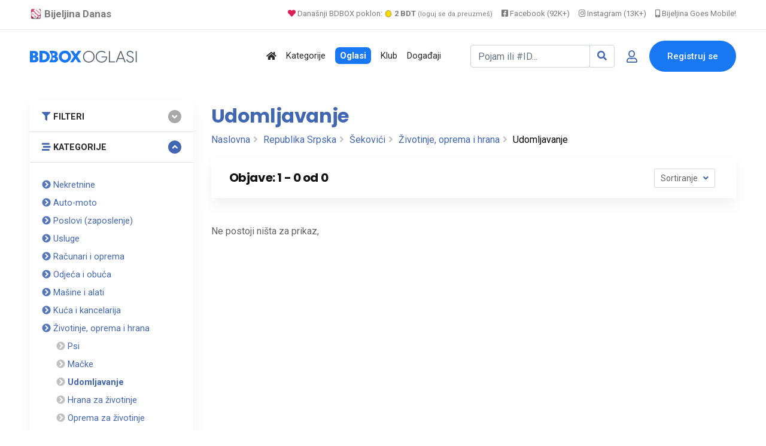

--- FILE ---
content_type: text/html; charset=UTF-8
request_url: https://www.bijeljina.org/bdbox/listings/republika-srpska/sekovici-4923/zivotinje-oprema-i-hrana-udomljavanje
body_size: 10221
content:
<!DOCTYPE html>
<!--[if IE 9]><html class="lt-ie10" lang="sr"> <![endif]-->
<html lang="sr">
<head>
<title>Udomljavanje | Šekovići, RS</title>
<meta name="description" content="Udomljavanje | Šekovići, RS.  i ostalo.">
<link rel="canonical" href="https://www.bijeljina.org/bdbox/listings/republika-srpska/sekovici-4923/zivotinje-oprema-i-hrana-udomljavanje">



<!--LUPON-->

<script async src="https://securepubads.g.doubleclick.net/tag/js/gpt.js"></script>
<script async src="https://adxbid.info/bijeljina.js"></script>
<script>
  window.googletag = window.googletag || {cmd: []};
  googletag.cmd.push(function() {
    googletag.defineSlot('/21988954268/adxp_bijeljinadanas_billboard', [[728, 90], [320, 100], [970, 250], [320, 50], [970, 90]], 'div-gpt-ad-1588720963251-0').addService(googletag.pubads());
    googletag.defineSlot('/21988954268/adxp_bijeljinadanas_rectangle_1', [[320, 50], [468, 60], [320, 100], [300, 250], [336, 280]], 'div-gpt-ad-1588721028904-0').addService(googletag.pubads());
    googletag.defineSlot('/21988954268/adxp_bijeljinadanas_rectangle_2', [[300, 250], [468, 60], [320, 50], [336, 280], [320, 100]], 'div-gpt-ad-1588721058347-0').addService(googletag.pubads());
    googletag.defineSlot('/21988954268/adxp_bijeljinadanas_rectangle_3', [[320, 50], [336, 280], [300, 250], [468, 60], [320, 100]], 'div-gpt-ad-1588721138414-0').addService(googletag.pubads());
    googletag.defineSlot('/21988954268/adxp_bijeljinadanas_side_1', [[336, 280], [320, 100], [300, 250], [320, 50], [300, 600], [160, 600]], 'div-gpt-ad-1588721165426-0').addService(googletag.pubads());
    googletag.defineSlot('/21988954268/adxp_bijeljinadanas_side_2', [[320, 50], [336, 280], [320, 100], [160, 600], [300, 600], [300, 250]], 'div-gpt-ad-1588721195689-0').addService(googletag.pubads());
googletag.defineSlot('/21988954268/adxp_bijeljinadanas_leaderboard', [[728, 90], [320, 100], [320, 50]], 'div-gpt-ad-1588864874503-0').addService(googletag.pubads());

    googletag.pubads().disableInitialLoad();
    googletag.pubads().enableSingleRequest();
    googletag.pubads().collapseEmptyDivs();
    googletag.enableServices();
  });
</script>

<!--LUPON-->


<link rel="dns-prefetch" href="https://www.google-analytics.com"/>
		<link rel="dns-prefetch" href="https://fonts.googleapis.com"/>
		<link rel="dns-prefetch" href="https://ajax.googleapis.com"/>
		<link rel="dns-prefetch" href="https://pagead2.googlesyndication.com"/>
		<link rel="dns-prefetch" href="https://googleads.g.doubleclick.net"/>




<!-- Google tag (gtag.js) -->
		<script async src="https://www.googletagmanager.com/gtag/js?id=G-BTYCB7KQY2"></script>
		<script>
			window.dataLayer = window.dataLayer || [];
			function gtag(){dataLayer.push(arguments);}
			gtag('js', new Date());
			
			gtag('config', 'G-BTYCB7KQY2');
		</script>

<link rel="apple-touch-icon" sizes="180x180" href="https://www.bijeljina.org/bdbox/assets/apple-touch-icon.png">
<link rel="icon" type="image/png" sizes="32x32" href="https://www.bijeljina.org/bdbox/assets/favicon-32x32.png">
<link rel="icon" type="image/png" sizes="16x16" href="https://www.bijeljina.org/bdbox/assets/favicon-16x16.png">
<link rel="manifest" href="https://www.bijeljina.org/bdbox/site.webmanifest">
<link rel="mask-icon" href="https://www.bijeljina.org/bdbox/assets/safari-pinned-tab.svg" color="#5bbad5">
<meta name="msapplication-TileColor" content="#da532c">
<meta name="theme-color" content="#ffffff">
<meta name="google-site-verification" content="FhHtE7RI8lFbdUmtAJXzouJZnfOY-T7D15kZNyY20jM" />
<meta name="alexaVerifyID" content="twIHPPqx-uRPZN_s_nyi_cSPA6c"/>
<meta name="msvalidate.01" content="71EBC66DD63B87A627C0AA9A7391EFCE" >


 <!-- Bootstrap CSS -->
    <link rel="stylesheet" href="https://www.bijeljina.org/bdbox/dependencies/bootstrap/css/bootstrap.min.css">
    <!-- FontAwesome CSS -->
    <link rel="stylesheet" href="https://www.bijeljina.org/bdbox/dependencies/fontawesome/css/all.min.css">
    <!-- Flaticon CSS -->
    <link rel="stylesheet" href="https://www.bijeljina.org/bdbox/dependencies/flaticon/flaticon.css">
    <!-- Owl Carousel CSS -->
    <link rel="stylesheet" href="https://www.bijeljina.org/bdbox/dependencies/owl.carousel/css/owl.carousel.min.css">
    <link rel="stylesheet" href="https://www.bijeljina.org/bdbox/dependencies/owl.carousel/css/owl.theme.default.min.css">
    <!-- Animated Headlines CSS -->
    <link rel="stylesheet" href="https://www.bijeljina.org/bdbox/dependencies/jquery-animated-headlines/css/jquery.animatedheadline.css">
    <!-- Magnific Popup CSS -->
    <link rel="stylesheet" href="https://www.bijeljina.org/bdbox/dependencies/magnific-popup/css/magnific-popup.css">
    <!-- Animate CSS -->
    <link rel="stylesheet" href="https://www.bijeljina.org/bdbox/dependencies/animate.css/css/animate.min.css">
    <!-- Meanmenu CSS -->
    
    <!-- Site Stylesheet -->
    <link rel="stylesheet" href="https://www.bijeljina.org/bdbox/assets/css/app.css?v10112d4aa7tsgfgfeff">
	<link rel="stylesheet" href="https://www.bijeljina.org/bdbox/assets/css/images-grid.css?1a1jftrrfujud7e78g5dg77">
	 
    <!-- Google Web Fonts -->
    <link href="https://fonts.googleapis.com/css?family=Nunito:300,300i,400,400i,600,600i,700,700i,800,800i&amp;display=swap" rel="stylesheet">
    <link href="https://fonts.googleapis.com/css?family=Roboto:300,300i,400,400i,500,500i,700,700i,900,900i&amp;display=swap" rel="stylesheet">
	<link href="https://fonts.googleapis.com/css?family=Roboto+Condensed:300,300i,400,400i,500,500i,700,700i,900,900i&amp;display=swap" rel="stylesheet">		
<link href="https://fonts.googleapis.com/css?family=Poppins:300,400,500,600,700,800,900|Roboto:300,300i,400,400i,500,500i,700,700i,900,900i&amp;display=swap" rel="stylesheet">	
<!-- css -->

<link href="https://cdnjs.cloudflare.com/ajax/libs/select2/4.0.8/css/select2.min.css" rel="stylesheet" />

<link rel="stylesheet" href="https://www.bijeljina.org/bdbox/templates/js/raty/jquery.raty.css">
<link rel="stylesheet" href="https://www.bijeljina.org/bdbox/templates/examples.css?7a7">

<!-- javascript -->
<script src="https://ajax.googleapis.com/ajax/libs/jquery/2.1.1/jquery.min.js"></script>
<script src="https://cdnjs.cloudflare.com/ajax/libs/select2/4.0.8/js/select2.min.js"></script>
<script src="https://www.bijeljina.org/bdbox/assets/js/images-grid.js?13772"></script>
<script src="https://www.bijeljina.org/bdbox/templates/js/typeahead.bundle.js"></script>

<!-- CSRF -->
<script>
// add CSRF token in the headers of all requests
$.ajaxSetup({
    headers: {
        'X-CSRF-Token': '1po0j758uvk7dsub30tjjcna5l',
		'X-Ajax-Setup': 1
    }
});
</script>

<!-- baseurl -->
<script>
var baseurl = 'https://www.bijeljina.org/bdbox';
</script>

<!-- custom functions -->
<script>
// test if cookie is enabled
function cookieEnabled() {
	// Quick test if browser has cookieEnabled host property
	if (navigator.cookieEnabled) {
		return true;
	}

	// Create cookie
	document.cookie = "cookietest=1";
	var ret = document.cookie.indexOf("cookietest=") != -1;

	// Delete cookie
	document.cookie = "cookietest=1; expires=Thu, 01-Jan-1970 00:00:01 GMT";

	return ret;
}

// test if localstorage is available
function lsTest(){
    var test = 'test';
    try {
        localStorage.setItem(test, test);
        localStorage.removeItem(test);
        return true;
    } catch(e) {
        return false;
    }
}

// createCookie
function createCookie(name, value, days) {
    var expires;
    var cookie_path;
	var path = "/bdbox";

    if (days) {
        var date = new Date();
        date.setTime(date.getTime() + (days * 24 * 60 * 60 * 1000));
        expires = "; expires=" + date.toUTCString();
    } else {
        expires = "";
    }

	if (path != '') {
		cookie_path = "; path=" + path;
	} else {
		cookie_path = "";
	}

    document.cookie = name + "=" + value + expires + cookie_path;
}

// delete_cookie
function delete_cookie(name) {
	createCookie(name, "", -100);
}

// getCookie
function getCookie(name) {
	var nameEQ = name + "=";
	var ca = document.cookie.split(';');

	for(var i=0;i < ca.length;i++) {
		var c = ca[i];
		while (c.charAt(0)==' ') c = c.substring(1,c.length);
		if (c.indexOf(nameEQ) == 0) return c.substring(nameEQ.length,c.length);
	}

	return null;
}

// check if string is JSON
function IsJsonString(str) {
	try {
		JSON.parse(str);
	} catch (e) {
		return false;
	}

	return true;
}

// add to Favorites
function addToFavorites() {
	$('.add-to-favorites').on('click', function(e){
					window.location.href = 'https://www.bijeljina.org/bdbox/user/sign-in';
				});
}
</script>


<script>
 $(document).ready(function() {
 

 
   var kategorije = new Bloodhound({
     datumTokenizer: Bloodhound.tokenizers.obj.whitespace('kategorija'),
     queryTokenizer: Bloodhound.tokenizers.whitespace,
     prefetch: 'https://www.bijeljina.org/bdbox/cron/json-kategorije.php?'+Date.now(),
     limit : 10,
	 cache: false,
	ttl: 0
   });
   
    kategorije.clearRemoteCache()

   var radnje = new Bloodhound({
     datumTokenizer: Bloodhound.tokenizers.obj.whitespace('radnja'),
     queryTokenizer: Bloodhound.tokenizers.whitespace,
     prefetch: 'https://www.bijeljina.org/bdbox/cron/json-radnje.php?'+Date.now(),
     limit : 10,
cache: false,
ttl: 0
   });
   
    radnje.clearRemoteCache()

   kategorije.initialize();
   radnje.initialize();

   $('#s').typeahead({
     highlight: true,
     hint : false,
	 minLength: 3
   }, {
   limit: 10,
     name: 'nba-teams',
     displayKey: 'kategorija',
     source: kategorije.ttAdapter(),
          templates : {
       header : '<div class="pl-2" style="font-weight:500; color: #4267b2;"><i class="fas fa-stream mr-1" style="color:#4267b2;"></i> Kategorije</div>' 
     }
   }, {
   limit: 10,
     name: 'nhl-teams',
     displayKey: 'radnja',
     source: radnje.ttAdapter(),
     templates : {
      header : '<div class="pl-2" style="font-weight:500; color: #4267b2;"><i class="fas fa-store mr-1" style="color:#4267b2;"></i> Radnje</div>' 
     }
   });
   
   
    $('#s').on('typeahead:selected', function(evt, item) {
    
	window.location.href = "https://www.bijeljina.org/bdbox/"+item.link;
})

 });
 
 

</script>

<!-- Maps -->
<script>
	// Wikimedia Maps options
	var map_provider_options = {
		"maxZoom": 14
	}
	</script>	<!-- CSS -->
	<link rel="stylesheet" href="https://cdnjs.cloudflare.com/ajax/libs/leaflet/1.3.1/leaflet.css"/>
	
	<!-- Javascript -->
	<script src="https://cdnjs.cloudflare.com/ajax/libs/leaflet/1.3.1/leaflet.js"></script>
	<script src="https://www.bijeljina.org/bdbox/assets/js/leaflet-providers.js"></script>

	
<!-- Open Graph data -->
<meta property="og:title" content="BD BOX - Sve u paketu! - BDBOX">
<meta property="og:url" content="https://www.bijeljina.org/bdbox/listings/republika-srpska/sekovici-4923/zivotinje-oprema-i-hrana-udomljavanje">
<meta property="og:type" content="website">
<meta property="og:description" content="Udomljavanje | Šekovići, RS.  i ostalo.">
<meta property="fb:app_id" content="328115653871120" >


    <!-- Twitter -->
    <meta name="twitter:site" content="@bijeljinadanas">
    <meta name="twitter:creator" content="@bijeljinadanas">
    <meta name="twitter:title" content="BD BOX - Sve u paketu!">
    <meta name="twitter:description" content="BD BOX - Sve u paketu!">
	
<meta property="og:image" content="https://www.bijeljina.org/bdbox/images/cover.jpg">
<meta property="og:image:width" content="1200">
<meta property="og:image:height" content="630">


 <meta name="twitter:card" content="summary_large_image">
<meta name="twitter:image" content="https://www.bijeljina.org/bdbox/images/cover.jpg">

<!-- Page CSS -->
<link rel="stylesheet" href="https://www.bijeljina.org/bdbox/templates/js/raty/jquery.raty.css">

<style>

</style>
</head>
<body class="sticky-header">

 <a href="#wrapper" data-type="section-switch" class="scrollup">
        <i class="fas fa-angle-double-up"></i>
    </a>
    <!-- ScrollUp End Here -->
    <!-- Preloader Start Here -->
  
    <!-- Preloader End Here -->
    <div id="wrapper" class="wrapper">
<!-- Preloader -->

<!--=====================================-->
<!--=            Header Start           =-->
<!--=====================================-->
<header class="header">
	
		
	
	<div style="border-bottom: 1px solid #e9e9e9;    color: #000;    padding-bottom: 10px; background:#ffffff;">
		<div class="container" style="padding-top: 8px;    text-align: right;    font-size: 13px;">
			
			<a href="https://www.bijeljina.org" target="_blank" style="float: left; color: #7c7c7c;    text-decoration: none; margin-right: 12px; font-size: 17px;"><img src="https://www.bijeljina.org/img/bijeljina-small.png" style="width: 20px; vertical-align: text-bottom;" aria-label="Portal Bijeljina Danas"> <b>Bijeljina Danas</b></a>
			
			<span style="color: #9f9f9f; margin-right: 12px;"><a href="https://www.bijeljina.org/bdbox" target="_blank" style="color: #7c7c7c;    text-decoration: none;"><i class="fas fa-heart" style="color: #dc2055;"></i> Današnji BDBOX poklon: <img src="https://www.bijeljina.org/bdbox/images/poklonbdt.gif" style="width: 14px;     vertical-align: text-bottom;" aria-label="Poklon tokeni"> <b>2 BDT</b> <small style="font-size: 11px;">(loguj se da preuzmeš)</small></a></span>
			
			
			<a href="https://facebook.com/bijeljinadanas" target="_blank" style="color: #7c7c7c;    text-decoration: none; margin-right: 12px;"><i class="fab fa-facebook-square"></i> Facebook (92K+)</a>
			<a href="https://instagram.com/bndanas" target="_blank" style="color: #7c7c7c;    text-decoration: none; margin-right: 12px;"><i class="fab fa-instagram"></i> Instagram (13K+)</a>
			
			<a href="https://www.bijeljina.net" target="_blank" style="color: #7c7c7c;    text-decoration: none;"><i class="fas fa-mobile-alt"></i> Bijeljina Goes Mobile!</a>
			
		</div>
	</div>
	<div id="rt-sticky-placeholder"></div>
	<div id="header-menu" class="header-menu menu-layout2">
		<div class="container">
			<div class="row d-flex align-items-center">
				<div class="col-lg-2" style="margin-right: 0px;    padding-right: 0px;    min-width: 240px;">
					<div class="logo-area">
						<a href="https://www.bijeljina.org/bdbox" class="temp-logo">
							
															<img src="https://www.bijeljina.org/bdbox/BDBOXlogo-oglasi.svg" aria-label="BDBOX Oglasi">							
															
						</a>
					</div>
				</div>
				<div class="col d-flex justify-content-end">
					<nav id="dropdown" class="template-main-menu">
						<ul>
							
							
							
							
							<li>
								<a href="https://www.bijeljina.org/bdbox" aria-label="Polazna stranica"><i class="fas fa-home"></i></a>
							</li>
							<li>
								<a href="https://www.bijeljina.org/bdbox/kategorije/" aria-label="Kategorije oglasa">Kategorije</a>
							</li>
							
							<li>
								<a href="https://www.bijeljina.org/bdbox/listings/republika-srpska/bijeljina-4923/" aria-label="Svo oglasi"><span style="padding: 5px 8px 5px 8px;    background: #1877f2;    color: #fff;    font-weight: 600;    border-radius: 7px;">Oglasi</span></a>
							</li>
							
							<li>
								<a href="https://www.bijeljina.org/bdbox/klub" aria-label="BDBOX Klub"><span style="">Klub</span></a>
							</li>
							
							<li>
								<a href="https://www.bijeljina.org/bdbox/dogadjaji" aria-label="BDBOX Događaji"><span style="">Događaji</span></a>
							</li>
							
							
							
							
						</ul>
					</nav>
				</div>
				<div class="col d-flex justify-content-end">
					
					
											<div class="header-action-layout1">
							<ul>
								<li>
									<form action="https://www.bijeljina.org/bdbox/pretraga" class="form-inline my-2 ">
										
										<div class="input-group">
											<input id="s" name="s" class="form-control " type="search" placeholder="Pojam ili #ID..." aria-label="Pretraži..." style="width: 200px;">
											
											<div class="input-group-append">
												<button class="btn btn-outline-secondary" type="submit" style="border: 1px solid #ced4da;" aria-label="Search"><i class="fas fa-search" style="color: #4267b2;"></i></button>
											</div>
										</div>
										
										
										
									</form>
								</li>
								<li class="header-login-icon">
									<a href="https://www.bijeljina.org/bdbox/korisnik/sign-in?povratak=/listings/republika-srpska/sekovici-4923/zivotinje-oprema-i-hrana-udomljavanje" class="color-primary" data-toggle="tooltip" data-placement="top" title="Prijava" aria-label="Prijavi se">
										<i class="far fa-user"></i>
									</a>
								</li>
								<li class="header-btn">
									<a href="https://www.bijeljina.org/bdbox/korisnik/register" class="item-btn" aria-label="Registracija">Registruj se</a>
								</li>
							</ul>
						</div>
						
											
					
				</div>
			</div>
		</div>
	</div>
</header>



<div class="container mb-3 mt-4">
		<div class="row" style="    text-align: center;    display: block;">
		
		<!-- /21988954268/adxp_bijeljinadanas_billboard -->
<div id='div-gpt-ad-1588720963251-0'>
  <script>
    googletag.cmd.push(function() { googletag.display('div-gpt-ad-1588720963251-0'); });
  </script>
</div>

		</div>
		</div>
		


		  <section class="product-inner-wrap-layout1 pt-2">
            <div class="container">
                <div class="row">
                    <div class="col-xl-3 col-lg-4 sidebar-break-md sidebar-widget-area" id="accordion">
                        <div class="widget-bottom-margin-md widget-accordian widget-filter">
                           <div class="accordion-box">
						   
						   <div class="card filter-category multi-accordion filter-item-list">
				<div class="card-header">
                                            <a class="parent-list collapsed" role="button" data-toggle="collapse" href="#collapse1" aria-expanded="false" style="font-size: .91rem;">
                                               <i class="fas fa-filter mr-1" style="color:#4267b2;"></i> FILTERI
                                            </a>
                                        </div>
					 <div id="collapse1" class="collapse " data-parent="#accordion">
 <div class="card-body">
<form id="sidebar-filter" method="get" action="https://www.bijeljina.org/bdbox/pretraga">
				<input type="hidden" name="cat_id" value="352">

				
				<div id="select2-sidebar" class="form-row mb-3" style="width:100%;">
					<select id="city-input-sidebar" class="form-control form-control-lg" name="city" style="width: 100%">
						<option value="0">Mjesto</option>

													<option value="108459" selected>Šekovići, RS</option>
							
											</select>
				</div>

				<!-- custom fields -->
				
				<!-- price -->
				<p class="mb-0" style="color:#4267b2;"><strong>Cijena</strong></p>
				

				<div class="form-row mb-1">
					<div class="col-lg-6">
						<input type="number" id="min_price" class="form-control mb-1" name="min_price" placeholder="Od">
					</div>
					<div class="col-lg-6">
						<input type="number" id="max_price" class="form-control" name="max_price" placeholder="Do">
					</div>

				</div>

				<!-- submit -->
				<div class="mt-3">
				<button class="btn w-100 btn-primary">Osvježi</a>
				</div>
			</form>
</div>
</div>
</div>
                         				<div class="card filter-category multi-accordion filter-item-list">
				<div class="card-header">
                                            <a class="parent-list" role="button" data-toggle="collapse" href="#collapseTwo" aria-expanded="true" style="font-size: .91rem;">
                                                <i class="fas fa-stream mr-1" style="color:#4267b2;"></i>  KATEGORIJE
                                            </a>
                                        </div>
					
 <div id="collapseTwo" class="collapse show" data-parent="#accordion">
 <div class="card-body">
 <div class="multi-accordion-content" id="accordion2">
											<div class="card">
														<a href="https://www.bijeljina.org/bdbox/listings/republika-srpska/sekovici-4923/nekretnine" title="Nekretnine" class="parent-list" style="font-size: .91rem; color:#4267b2;"><i class="fas fa-chevron-circle-right" style="color: #5677ba;";></i> Nekretnine</a>
							
													</div>
												<div class="card">
														<a href="https://www.bijeljina.org/bdbox/listings/republika-srpska/sekovici-4923/auto-moto" title="Auto-moto" class="parent-list" style="font-size: .91rem; color:#4267b2;"><i class="fas fa-chevron-circle-right" style="color: #5677ba;";></i> Auto-moto</a>
							
													</div>
												<div class="card">
														<a href="https://www.bijeljina.org/bdbox/listings/republika-srpska/sekovici-4923/poslovi" title="Poslovi (zaposlenje)" class="parent-list" style="font-size: .91rem; color:#4267b2;"><i class="fas fa-chevron-circle-right" style="color: #5677ba;";></i> Poslovi (zaposlenje)</a>
							
													</div>
												<div class="card">
														<a href="https://www.bijeljina.org/bdbox/listings/republika-srpska/sekovici-4923/usluge" title="Usluge" class="parent-list" style="font-size: .91rem; color:#4267b2;"><i class="fas fa-chevron-circle-right" style="color: #5677ba;";></i> Usluge</a>
							
													</div>
												<div class="card">
														<a href="https://www.bijeljina.org/bdbox/listings/republika-srpska/sekovici-4923/racunari-i-oprema" title="Računari i oprema" class="parent-list" style="font-size: .91rem; color:#4267b2;"><i class="fas fa-chevron-circle-right" style="color: #5677ba;";></i> Računari i oprema</a>
							
													</div>
												<div class="card">
														<a href="https://www.bijeljina.org/bdbox/listings/republika-srpska/sekovici-4923/odjeca-i-obuca" title="Odjeća i obuća" class="parent-list" style="font-size: .91rem; color:#4267b2;"><i class="fas fa-chevron-circle-right" style="color: #5677ba;";></i> Odjeća i obuća</a>
							
													</div>
												<div class="card">
														<a href="https://www.bijeljina.org/bdbox/listings/republika-srpska/sekovici-4923/masine-i-alati" title="Mašine i alati" class="parent-list" style="font-size: .91rem; color:#4267b2;"><i class="fas fa-chevron-circle-right" style="color: #5677ba;";></i> Mašine i alati</a>
							
													</div>
												<div class="card">
														<a href="https://www.bijeljina.org/bdbox/listings/republika-srpska/sekovici-4923/kuca-i-kancelarija" title="Kuća i kancelarija" class="parent-list" style="font-size: .91rem; color:#4267b2;"><i class="fas fa-chevron-circle-right" style="color: #5677ba;";></i> Kuća i kancelarija</a>
							
													</div>
												<div class="card">
														<a href="https://www.bijeljina.org/bdbox/listings/republika-srpska/sekovici-4923/zivotinje-oprema-i-hrana" title="Životinje, oprema i hrana" class="parent-list" style="font-size: .91rem; color:#4267b2;"><i class="fas fa-chevron-circle-right" style="color: #5677ba;";></i> Životinje, oprema i hrana</a>
							
																	<div class="mb-0 pl-4">
																						<a href="https://www.bijeljina.org/bdbox/listings/republika-srpska/sekovici-4923/zivotinje-oprema-i-hrana-psi" title="" class="mb-0" style="font-size: .91rem; color:#4267b2;"><i class="fas fa-chevron-circle-right" style="color: #c1c1c1;";></i> Psi</a>
																					</div>
																				<div class="mb-0 pl-4">
																						<a href="https://www.bijeljina.org/bdbox/listings/republika-srpska/sekovici-4923/zivotinje-oprema-i-hrana-macke" title="" class="mb-0" style="font-size: .91rem; color:#4267b2;"><i class="fas fa-chevron-circle-right" style="color: #c1c1c1;";></i> Mačke</a>
																					</div>
																				<div class="mb-0 pl-4">
											<strong>											<a href="https://www.bijeljina.org/bdbox/listings/republika-srpska/sekovici-4923/zivotinje-oprema-i-hrana-udomljavanje" title="" class="mb-0" style="font-size: .91rem; color:#4267b2;"><i class="fas fa-chevron-circle-right" style="color: #c1c1c1;";></i> Udomljavanje</a>
											</strong>										</div>
																				<div class="mb-0 pl-4">
																						<a href="https://www.bijeljina.org/bdbox/listings/republika-srpska/sekovici-4923/zivotinje-oprema-i-hrana-za-zivotinje" title="" class="mb-0" style="font-size: .91rem; color:#4267b2;"><i class="fas fa-chevron-circle-right" style="color: #c1c1c1;";></i> Hrana za životinje</a>
																					</div>
																				<div class="mb-0 pl-4">
																						<a href="https://www.bijeljina.org/bdbox/listings/republika-srpska/sekovici-4923/zivotinje-oprema-i-hrana-oprema" title="" class="mb-0" style="font-size: .91rem; color:#4267b2;"><i class="fas fa-chevron-circle-right" style="color: #c1c1c1;";></i> Oprema za životinje</a>
																					</div>
																				<div class="mb-0 pl-4">
																						<a href="https://www.bijeljina.org/bdbox/listings/republika-srpska/sekovici-4923/zivotinje-oprema-i-hrana-glodari" title="" class="mb-0" style="font-size: .91rem; color:#4267b2;"><i class="fas fa-chevron-circle-right" style="color: #c1c1c1;";></i> Glodari</a>
																					</div>
																				<div class="mb-0 pl-4">
																						<a href="https://www.bijeljina.org/bdbox/listings/republika-srpska/sekovici-4923/zivotinje-oprema-i-hrana-ribe" title="" class="mb-0" style="font-size: .91rem; color:#4267b2;"><i class="fas fa-chevron-circle-right" style="color: #c1c1c1;";></i> Ribe</a>
																					</div>
																				<div class="mb-0 pl-4">
																						<a href="https://www.bijeljina.org/bdbox/listings/republika-srpska/sekovici-4923/zivotinje-oprema-i-hrana-ptice" title="" class="mb-0" style="font-size: .91rem; color:#4267b2;"><i class="fas fa-chevron-circle-right" style="color: #c1c1c1;";></i> Ptice</a>
																					</div>
																				<div class="mb-0 pl-4">
																						<a href="https://www.bijeljina.org/bdbox/listings/republika-srpska/sekovici-4923/zivotinje-oprema-i-hrana-druge-vrste" title="" class="mb-0" style="font-size: .91rem; color:#4267b2;"><i class="fas fa-chevron-circle-right" style="color: #c1c1c1;";></i> Druge vrste</a>
																					</div>
																				<div class="mb-0 pl-4">
																						<a href="https://www.bijeljina.org/bdbox/listings/republika-srpska/sekovici-4923/zivotinje-oprema-i-hrana-domace-zivotinje" title="" class="mb-0" style="font-size: .91rem; color:#4267b2;"><i class="fas fa-chevron-circle-right" style="color: #c1c1c1;";></i> Domaće životinje</a>
																					</div>
																				<div class="mb-0 pl-4">
																						<a href="https://www.bijeljina.org/bdbox/listings/republika-srpska/sekovici-4923/zivotinje-oprema-i-hrana-stocna-hrana" title="" class="mb-0" style="font-size: .91rem; color:#4267b2;"><i class="fas fa-chevron-circle-right" style="color: #c1c1c1;";></i> Stočna hrana</a>
																					</div>
																				<div class="mb-0 pl-4">
																						<a href="https://www.bijeljina.org/bdbox/listings/republika-srpska/sekovici-4923/zivotinje-oprema-i-hrana-pčelarstvo" title="" class="mb-0" style="font-size: .91rem; color:#4267b2;"><i class="fas fa-chevron-circle-right" style="color: #c1c1c1;";></i> Pčelarstvo</a>
																					</div>
																				<div class="mb-0 pl-4">
																						<a href="https://www.bijeljina.org/bdbox/listings/republika-srpska/sekovici-4923/zivotinje-oprema-i-hrana-ostalo" title="" class="mb-0" style="font-size: .91rem; color:#4267b2;"><i class="fas fa-chevron-circle-right" style="color: #c1c1c1;";></i> Ostalo</a>
																					</div>
																</div>
												<div class="card">
														<a href="https://www.bijeljina.org/bdbox/listings/republika-srpska/sekovici-4923/ljepota-i-zdravlje" title="Ljepota i zdravlje" class="parent-list" style="font-size: .91rem; color:#4267b2;"><i class="fas fa-chevron-circle-right" style="color: #5677ba;";></i> Ljepota i zdravlje</a>
							
													</div>
												<div class="card">
														<a href="https://www.bijeljina.org/bdbox/listings/republika-srpska/sekovici-4923/poklon-shop" title="Poklon Shop" class="parent-list" style="font-size: .91rem; color:#4267b2;"><i class="fas fa-chevron-circle-right" style="color: #5677ba;";></i> Poklon Shop</a>
							
													</div>
												<div class="card">
														<a href="https://www.bijeljina.org/bdbox/listings/republika-srpska/sekovici-4923/mobilni-telefoni-i-tableti" title="Mobilni telefoni i tableti" class="parent-list" style="font-size: .91rem; color:#4267b2;"><i class="fas fa-chevron-circle-right" style="color: #5677ba;";></i> Mobilni telefoni i tableti</a>
							
													</div>
												<div class="card">
														<a href="https://www.bijeljina.org/bdbox/listings/republika-srpska/sekovici-4923/tv-audio-video-foto" title="TV, audio, video, foto" class="parent-list" style="font-size: .91rem; color:#4267b2;"><i class="fas fa-chevron-circle-right" style="color: #5677ba;";></i> TV, audio, video, foto</a>
							
													</div>
												<div class="card">
														<a href="https://www.bijeljina.org/bdbox/listings/republika-srpska/sekovici-4923/muzicki-instrumenti" title="Muzički instrumenti" class="parent-list" style="font-size: .91rem; color:#4267b2;"><i class="fas fa-chevron-circle-right" style="color: #5677ba;";></i> Muzički instrumenti</a>
							
													</div>
												<div class="card">
														<a href="https://www.bijeljina.org/bdbox/listings/republika-srpska/sekovici-4923/djeciji-svijet" title="Dječiji svijet" class="parent-list" style="font-size: .91rem; color:#4267b2;"><i class="fas fa-chevron-circle-right" style="color: #5677ba;";></i> Dječiji svijet</a>
							
													</div>
												<div class="card">
														<a href="https://www.bijeljina.org/bdbox/listings/republika-srpska/sekovici-4923/sport-i-rekreacija" title="Sport i rekreacija" class="parent-list" style="font-size: .91rem; color:#4267b2;"><i class="fas fa-chevron-circle-right" style="color: #5677ba;";></i> Sport i rekreacija</a>
							
													</div>
												<div class="card">
														<a href="https://www.bijeljina.org/bdbox/listings/republika-srpska/sekovici-4923/knjizara" title="Knjižara" class="parent-list" style="font-size: .91rem; color:#4267b2;"><i class="fas fa-chevron-circle-right" style="color: #5677ba;";></i> Knjižara</a>
							
													</div>
												<div class="card">
														<a href="https://www.bijeljina.org/bdbox/listings/republika-srpska/sekovici-4923/umjetnost-i-antikviteti" title="Umjetnost i antikviteti" class="parent-list" style="font-size: .91rem; color:#4267b2;"><i class="fas fa-chevron-circle-right" style="color: #5677ba;";></i> Umjetnost i antikviteti</a>
							
													</div>
												<div class="card">
														<a href="https://www.bijeljina.org/bdbox/listings/republika-srpska/sekovici-4923/turizam-i-ugostiteljstvo" title="Turizam i ugostiteljstvo" class="parent-list" style="font-size: .91rem; color:#4267b2;"><i class="fas fa-chevron-circle-right" style="color: #5677ba;";></i> Turizam i ugostiteljstvo</a>
							
													</div>
												<div class="card">
														<a href="https://www.bijeljina.org/bdbox/listings/republika-srpska/sekovici-4923/hrana-i-pice" title="Hrana i piće" class="parent-list" style="font-size: .91rem; color:#4267b2;"><i class="fas fa-chevron-circle-right" style="color: #5677ba;";></i> Hrana i piće</a>
							
													</div>
												<div class="card">
														<a href="https://www.bijeljina.org/bdbox/listings/republika-srpska/sekovici-4923/moda-i-dodaci" title="Moda i dodaci" class="parent-list" style="font-size: .91rem; color:#4267b2;"><i class="fas fa-chevron-circle-right" style="color: #5677ba;";></i> Moda i dodaci</a>
							
													</div>
												<div class="card">
														<a href="https://www.bijeljina.org/bdbox/listings/republika-srpska/sekovici-4923/trgovina-na-veliko-i-malo" title="Trgovina na veliko i malo" class="parent-list" style="font-size: .91rem; color:#4267b2;"><i class="fas fa-chevron-circle-right" style="color: #5677ba;";></i> Trgovina na veliko i malo</a>
							
													</div>
												<div class="card">
														<a href="https://www.bijeljina.org/bdbox/listings/republika-srpska/sekovici-4923/javne-institucije" title="Javne institucije" class="parent-list" style="font-size: .91rem; color:#4267b2;"><i class="fas fa-chevron-circle-right" style="color: #5677ba;";></i> Javne institucije</a>
							
													</div>
												<div class="card">
														<a href="https://www.bijeljina.org/bdbox/listings/republika-srpska/sekovici-4923/Javne-povrsine" title="Javne površine" class="parent-list" style="font-size: .91rem; color:#4267b2;"><i class="fas fa-chevron-circle-right" style="color: #5677ba;";></i> Javne površine</a>
							
													</div>
												</div>
					</div>
					</div>
				</div>
						</div>
			
			</div>
                        </div>
                   
                    <div class="col-xl-9 col-lg-8">
					
					 <div class="row mrvice">
                    <div class="col-9">
                        <div class="breadcrumbs-area mb-3">
                            <h1 style="color: #4267b2;">Udomljavanje</h1>
                            
							<ul><li><a href='https://www.bijeljina.org/bdbox'>Naslovna</a></li> <li> <a href='https://www.bijeljina.org/bdbox/listings/republika-srpska'>Republika Srpska</a></li> <li> <a href='https://www.bijeljina.org/bdbox/listings/republika-srpska/sekovici-4923'>Šekovići</a></li> <li> <a href='https://www.bijeljina.org/bdbox/listings/republika-srpska/sekovici-4923/zivotinje-oprema-i-hrana'>Životinje, oprema i hrana</a></li> <li> Udomljavanje</li></ul>							
                        </div>
                    </div>
					  <div class="col-3" style="text-align:right; align-self: center;">
					  					</div>
                </div>
				
                        <div class="product-filter-heading">
                            <div class="row align-items-center">
                                <div class="col-md-7">
								
								                                    <h2 class="item-title">Objave: 1 - 0 od 0 <span style="font-weight: 200;
    font-size: 1rem;"></span></h2>
                                </div>
                                <div class="col-md-5 d-flex justify-content-md-end justify-content-center">
								
				
                                    <div class="product-sorting">
                                        <div class="ordering-controller">
                                            <button class="ordering-btn dropdown-toggle" type="button" data-toggle="dropdown" aria-expanded="false">
                                                Sortiranje
                                            </button>
                                            <div class="dropdown-menu">
                                <a class="dropdown-item " href="?sort=price-asc">Cijena: Od manje ka većoj</a>
								<a class="dropdown-item " href="?sort=price-desc">Cijena: Od veće ka manjoj</a>
								<a class="dropdown-item " href="?sort=date-asc">Starije objave</a>
								<a class="dropdown-item " href="?sort=date-desc">Novije objave</a>
                                            </div>
                                        </div>
                                        
										
										
                                    </div>
                                </div>
                            </div>
                        </div>
						
					
					
					
                        <div id="product-view" class="product-box-grid">
                            <div class="row">
                               
							   						<div class="container my-3">Ne postoji ništa za prikaz,</div>
											
                               
                                
                            </div>
                        </div>
										
                      
                    </div>
                </div>
            </div>
        </section>
		
   ... 352</div>

<!-- footer -->

<section class="section-padding-top-heading bg-accent pt-2">
            <div class="container">
<p style="">
														
														<!-- bijeljina.org --><div id="ng_BfUGcE7PIj" class="ng_ws"></div>
														<script>var ng_widgets = [];ng_widgets.push('BfUGcE7PIj');; var ng_ai = 'ngw20230531172109';</script><script async src="https://static.nativegram.com/js/loader.js?ai=ngw20230531172109"></script>
														
														
														
													</p>
 </div>
        </section>
		
		
		<footer>
            <div class="footer-top-wrap">
                <div class="container">
                    <div class="row">
                        <div class="col-lg-3 col-sm-6">
                            <div class="footer-box-layout1">
                                <div class="footer-logo">
                                    <img style="width: 160px;" src="https://www.bijeljina.org/bdbox/bdboxBW.png" aria-label="BDBOX">
                                </div>
                                <p style="line-height: 1.5rem;">BDBOX je oglasna platforma Internet portala Bijeljina Danas. Oglasite vaše proizvode i usluge potpuno besplatno i promovišite na najvećem lokalnom portalu i na partnerskim stranicama širom BiH.</p>
                                <ul class="footer-social">
                                    <li><a href="https://www.facebook.com/bdbox.ba" target="_blank" aria-label="Facebook stranica"><i class="fab fa-facebook-f"></i></a></li>
									<li><a href="https://www.instagram.com/bdbox.ba" target="_blank" aria-label="BDBOX Instagram"><i class="fab fa-instagram"></i></a></li>
                                    <li><a href="https://twitter.com/bijeljinadanas" target="_blank" aria-label="X"><i class="fab fa-twitter"></i></a></li>
                                    
                         
                                </ul>
                            </div>
                        </div>
                        <div class="col-lg-3 col-sm-6">
                            <div class="footer-box-layout1">
                                <div class="footer-title">
                                    <h3>Savjeti za prodavce</h3>
                                </div>
                                <div class="footer-menu-box">
                                    <ul>
                                        <li><a href="https://www.bijeljina.org/bdbox/post/zasto-je-vazna-promocija-na-lokalu">Zašto je važna lokalna promocija</a></li>
                                        <li><a href="https://www.bijeljina.org/bdbox/post/Dobre-prakse-promocije-na-Internetu">Dobre prakse promocije na Internetu</a></li>
                                        <li><a href="https://www.bijeljina.org/bdbox/post/kako-napraviti-dobar-oglas">Kako napraviti dobar oglas</a></li>
                                     
                                    </ul>
                                </div>
                            </div>
                        </div>
                        <div class="col-lg-3 col-sm-6">
                            <div class="footer-box-layout1">
                                <div class="footer-title">
                                    <h3>Više o BDBOX-u</h3>
                                </div>
                                <div class="footer-menu-box">
                                    <ul>
                                        <li><a href="https://www.bijeljina.org/bdbox/post/sta-je-bdbox">Šta je BDBOX?</a></li>
										<li><a href="https://www.bijeljina.org/bdbox/blog">BDBOX Blog</a></li>
                                        <li><a href="https://www.bijeljina.org/bdbox/post/koje-opcije-nudi-bdbox">Koje opcije nudi BDBOX?</a></li>
                                        <li><a href="https://www.bijeljina.org/bdbox/post/najcesca-pitanja">Najčešća pitanja</a></li>
                                   
                                        
                                    </ul>
                                </div>
                            </div>
                        </div>
                        <div class="col-lg-3 col-sm-6">
                            <div class="footer-box-layout1">
                                <div class="footer-title">
                                    <h3>Pomoć i podrška</h3>
                                </div>
                                <div class="footer-menu-box">
                                    <ul>
                                        <li><a href="https://www.bijeljina.org/bdbox/kontakt">Kontakt</a></li>
                                        <li><a href="https://www.bijeljina.org/bdbox/post/pravila-i-uslovi-koriscenja">Pravila korišćenja</a></li>
                                        <li><a href="https://www.bijeljina.org/bdbox/post/politika-privatnosti">Politika privatnosti</a></li>
                                   
                                       
                                    </ul>
                                </div>
                            </div>
                        </div>
                    </div>
                </div>
            </div>
            <div class="footer-bottom-wrap">
                <div class="container">
                    <div class="row">
                        <div class="col-md-8">
                            <div class="copyright-text">
                                © Copyright <a target="_blank" href="https://www.bijeljina.org">Bijeljina Danas</a> 2025. Developed by <a target="_blank" href="https://www.bims.dev">BIMS</a>
                            </div>
                        </div>
                        <div class="col-md-4">
                            <div class="payment-option">
                               
                            </div>
                        </div>
                    </div>
                </div>
            </div>
        </footer>



<!-- external javascript -->
 <!-- Popper Js -->
    <script src="https://www.bijeljina.org/bdbox/dependencies/popper.js/js/popper.min.js"></script>
    <!-- Bootstrap Js -->
    <script src="https://www.bijeljina.org/bdbox/dependencies/bootstrap/js/bootstrap.min.js"></script>
    <!-- Waypoints Js -->
    <script src="https://www.bijeljina.org/bdbox/dependencies/waypoints/js/jquery.waypoints.min.js"></script>
    <!-- Counterup Js -->
    <script src="https://www.bijeljina.org/bdbox/dependencies/jquery.counterup/js/jquery.counterup.min.js"></script>
    <!-- Owl Carousel Js -->
    <script src="https://www.bijeljina.org/bdbox/dependencies/owl.carousel/js/owl.carousel.min.js"></script>
    <!-- ImagesLoaded Js -->
    <script src="https://www.bijeljina.org/bdbox/dependencies/imagesloaded/js/imagesloaded.pkgd.min.js"></script>
    <!-- Isotope Js -->
    <script src="https://www.bijeljina.org/bdbox/dependencies/isotope-layout/js/isotope.pkgd.min.js"></script>
    <!-- Animated Headline Js -->
    <script src="https://www.bijeljina.org/bdbox/dependencies/jquery-animated-headlines/js/jquery.animatedheadline.min.js"></script>
    <!-- Magnific Popup Js -->
    <script src="https://www.bijeljina.org/bdbox/dependencies/magnific-popup/js/jquery.magnific-popup.min.js"></script>
    <!-- ElevateZoom Js -->
    <script src="https://www.bijeljina.org/bdbox/dependencies/elevatezoom/js/jquery.elevateZoom-2.2.3.min.js"></script>
    <!-- Bootstrap Validate Js -->
    <script src="https://www.bijeljina.org/bdbox/dependencies/bootstrap-validator/js/validator.min.js"></script>
    <!-- Meanmenu Js -->
    
    <!-- Google Map js -->
    <script src="https://maps.googleapis.com/maps/api/js?key=AIzaSyBtmXSwv4YmAKtcZyyad9W7D4AC08z0Rb4"></script>
    <!-- Site Scripts -->
    <script src="https://www.bijeljina.org/bdbox/assets/js/app.js"></script>


<script src="https://www.bijeljina.org/bdbox/templates/js/raty/jquery.raty.js"></script>
<script src="https://www.bijeljina.org/bdbox/assets/js/jquery-autocomplete/jquery.autocomplete.min.js"></script>
<script src="https://cdnjs.cloudflare.com/ajax/libs/select2/4.0.0/js/i18n/sr.js"></script>

<script>
/*--------------------------------------------------
Language selector
--------------------------------------------------*/
(function(){
	$('#language-selector select').on('change', function(e){
		createCookie('user_language', $('#language-selector select').val(), 365);
		location.reload(true);
	});
}());

/*--------------------------------------------------
Preloader
--------------------------------------------------*/
$(window).on('load', function() {
	$(".preloader").fadeOut('fast');
});

/*--------------------------------------------------
Navbar
--------------------------------------------------*/
(function(){
	// add margin top in full screen mode
	if($(window).width() > 768) {
		// get header height
		var height = $('#header-nav').outerHeight(true);

		// add margin equal to height
		$('#mainSearch').removeAttr('style').css({
			"top": height,
			"display": "none",
			"position":"absolute",
		});
	}

	// in mobile view..
	else {
		// remove class fixed-top
		$('#mainSearch').removeClass().addClass('container-fluid p-2 bg-light');

		// get header height
		var height = $('#header-nav').outerHeight(true);

		// add margin equal to height
		$('#mainSearch').removeAttr('style').css({
			"top": height,
			"display": "none",
			"position":"absolute",
		});

		//$('#header-nav-dummy').hide();
	}

	// when clicking outside search form, hide search form
	$('#mainSearch').on('click', function() {
		event.stopPropagation();
	});

	$(window).on('click', function() {
		$('#mainSearch').slideUp('fast');
	});

	// toggle search visibility
	$('#navbarBtnSearch').on('click', function() {
		// stop click propagation so that it doesn't bubble up and trigger a click on window which would hide the search
		event.stopPropagation();

		if($(window).width() < 769) {
			// add margin equal to height
			var height = $('#header-nav').outerHeight(true);
			var height_dummy = $('#header-nav-dummy').outerHeight(true);

			//height = height - height_dummy;

			console.log($('#mainSearch').attr('style'));

			$('#mainSearch').removeAttr('style').css({
			"top": height,
			"display": "none",
			"position":"absolute",
			});

			console.log($('#mainSearch').attr('style'));
		}

		// toggle proper
		$('#mainSearch').slideToggle('fast');
	});

			// select2 config
		$('#city-input').select2({
			ajax: {
				url: 'https://www.bijeljina.org/bdbox/_return_cities_select2.php',
				dataType: 'json',
				delay: 250,
				data: function (params) {
					return {
						query: params.term,
						page: params.page
					};
				}
			},
			escapeMarkup: function (markup) { return markup; },
			minimumInputLength: 1,
			dropdownAutoWidth : true,
			placeholder: "Mjesto",
			allowClear: true,
			language: "sr"
		});

		// change x mark and add event handler to clear cookies
		$(document).ready(function(){
			$('.select2-selection__clear').empty().html('<small class="text-muted"><i class="far fa-minus-square"></i></small>');

			$("#city-input").on("select2:unselecting", function(e) {
				delete_cookie('city_id');
			});

			// when closing the select, select2 inserts x mark again so change the x mark too
			$("#city-input").on("select2:closing", function(e) {
				$('.select2-selection__clear').empty().html('<small class="text-muted"><i class="far fa-minus-square"></i></small>');
			});
		});
	
	
	}());

/*--------------------------------------------------
Replace url-encoded URL with non url-encoded string
--------------------------------------------------*/
if (history.pushState) { //IE10+
	var newurl = window.location.protocol + "//" + window.location.host + window.location.pathname + decodeURIComponent(window.location.search);
	window.history.pushState({path:newurl},'',newurl);
}
</script>
<!-- Scripts -->
<script src="https://www.bijeljina.org/bdbox/assets/js/jquery-price-format.js"></script>

<script>
/*--------------------------------------------------
Add to Favorites
--------------------------------------------------*/
$(function() {
    addToFavorites();
});

/*--------------------------------------------------
Map setup
--------------------------------------------------*/

		


/*--------------------------------------------------
Ratings
--------------------------------------------------*/
(function(){
	$('.item-rating').raty({
		readOnly: true,
		score: function() {
			return this.getAttribute('data-rating');
		},
		hints: ['loše', 'loše', 'standardno', 'odlično', 'fenomenalno'],
		starType: 'i'
	});
}());

/*--------------------------------------------------
Price format
--------------------------------------------------*/


/*--------------------------------------------------
Sidebar location
--------------------------------------------------*/
	// select2 config
	$('#city-input-sidebar').select2({
		ajax: {
			url: 'https://www.bijeljina.org/bdbox/_return_cities_select2.php',
			dataType: 'json',
			delay: 250,
			data: function (params) {
				return {
					query: params.term,
					page: params.page
				};
			}
		},
		escapeMarkup: function (markup) { return markup; },
		minimumInputLength: 1,
		dropdownAutoWidth : true,
		placeholder: "Mjesto",
		allowClear: true,
		width: 'resolve', // need to override the changed default
		language: "sr"
	});

/*--------------------------------------------------
Submit form
--------------------------------------------------*/
(function(){
	$('#sidebar-filter').on('submit', function(e){
		// Disable empty input values in GET query
		var emptyinputs = $(this).find('input').filter(function(){
			return !$.trim(this.value).length;  // get all empty fields
		}).prop('disabled',true);

		// unmask price format
		(function(){
			$('.price').val($('.price').unmask());
			$('#min_price').val($('#min_price').unmask());
			$('#max_price').val($('#max_price').unmask());
		}());
	});
}());
</script>

<script defer src="https://static.cloudflareinsights.com/beacon.min.js/vcd15cbe7772f49c399c6a5babf22c1241717689176015" integrity="sha512-ZpsOmlRQV6y907TI0dKBHq9Md29nnaEIPlkf84rnaERnq6zvWvPUqr2ft8M1aS28oN72PdrCzSjY4U6VaAw1EQ==" data-cf-beacon='{"version":"2024.11.0","token":"eee8761f06e64f32997aa66e3da646db","r":1,"server_timing":{"name":{"cfCacheStatus":true,"cfEdge":true,"cfExtPri":true,"cfL4":true,"cfOrigin":true,"cfSpeedBrain":true},"location_startswith":null}}' crossorigin="anonymous"></script>
</body>
</html>

--- FILE ---
content_type: text/css
request_url: https://www.bijeljina.org/bdbox/dependencies/flaticon/flaticon.css
body_size: 71
content:
	/*
  	Flaticon icon font: Flaticon
  	Creation date: 25/11/2019 10:04
  	*/

@font-face {
  font-family: "Flaticon";
  src: url("Flaticon.eot");
  src: url("Flaticond41d.eot?#iefix") format("embedded-opentype"),
       url("Flaticon.html") format("woff2"),
       url("Flaticon.woff") format("woff"),
       url("Flaticon.ttf") format("truetype"),
       url("Flaticon.svg#Flaticon") format("svg");
  font-weight: normal;
  font-style: normal;
}

@media screen and (-webkit-min-device-pixel-ratio:0) {
  @font-face {
    font-family: "Flaticon";
    src: url("Flaticon.svg#Flaticon") format("svg");
  }
}

[class^="flaticon-"]:before, [class*=" flaticon-"]:before,
[class^="flaticon-"]:after, [class*=" flaticon-"]:after {   
  font-family: Flaticon;
        font-size: 20px;
font-style: normal;
margin-left: 20px;
}

.flaticon-gift:before { content: "\f100"; }
.flaticon-shield:before { content: "\f101"; }
.flaticon-users:before { content: "\f102"; }
.flaticon-down-arrow:before { content: "\f103"; }
.flaticon-right-arrow-angle:before { content: "\f104"; }
.flaticon-up-arrow-angle:before { content: "\f105"; }
.flaticon-user:before { content: "\f106"; }